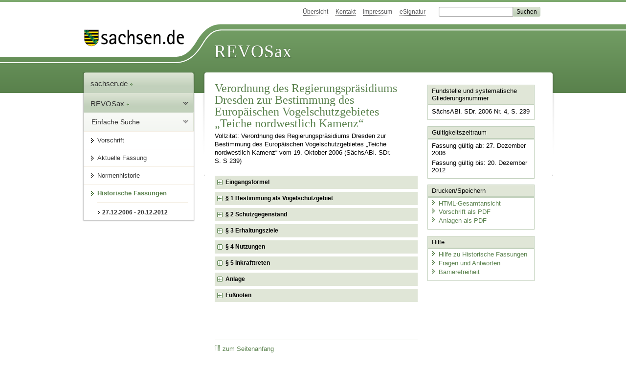

--- FILE ---
content_type: text/html; charset=utf-8
request_url: https://www.revosax.sachsen.de/vorschrift/5539-VO-Bestimmung-Europaeisches-Vogelschutzgebiet-Teiche-nordwestlich-Kamenz-
body_size: 22937
content:
<!DOCTYPE html>
<html lang='de-DE'>
<head>
<meta content='text/html; charset=UTF-8' http-equiv='Content-Type'>
<meta content='width=device-width,initial-scale=1' name='viewport'>
<meta content='index, follow' name='robots'>
<meta content='revosax' name='search-topic'>
<meta content='Sächsisches Landesrecht Verordnung: Verordnung des Regierungspräsidiums Dresden zur Bestimmung des Europäischen Vogelschutzgebietes „Teiche nordwestlich Kamenz“' name='description'>
<meta content='Sächsisches Landesrecht;revosax;Verordnung;Vogelschutzgebiet &quot;Teiche nordwestlich Kamenz&quot;, VO' name='keywords'>
<link href='http://www.revosax.sachsen.de/vorschrift/5539-VO-Bestimmung-Europaeisches-Vogelschutzgebiet-Teiche-nordwestlich-Kamenz-' rel='canonical'>
<title>
REVOSax Landesrecht Sachsen
- VO Bestimmung Europäisches Vogelschutzgebiet „Teiche nordwestlich Kamenz“

</title>
<link rel="stylesheet" href="/assets/application-1b03628bb5c0c0af5ae90c18abd45ffac3b08144af9515147207d1f3f94a3b8f.css" media="all" data-turbo-track="reload" />
<script src="/assets/application-00f47d86f5c8b8222b18e9bce3b3f1026aae7fc61530389503247482fcf067d4.js" data-turbo-track="reload" defer="defer"></script>
<script>
//<![CDATA[
var ROOT_PATH='/'
//]]>
</script>
<meta name="csrf-param" content="authenticity_token" />
<meta name="csrf-token" content="7b_k2pQa2640VrG0aDpXcd6zkzFsp88mchem9QymMNcSKu_qbcGjxI4_aMiBzOvshpqbWyCjUjviuaBnC1yvGQ" />
<link rel="icon" type="image/x-icon" href="/assets/favicon-95cf5c6a8e4868b6f9647ec54ba862e534f215d2fadc25a1350e1819a4a908de.ico" />
</head>
<body id='portal'>
<div data-controller='revosax-init' id='wrapper'>
<ol class='jump'>
<li><a tabindex="9" href="#navigation">Navigation</a></li>
<li><a tabindex="10" href="#content">Inhalt</a></li>
</ol>
<a id='top'></a>
<div id='header'>
<div id='metanav'>
<ul>
<li><a tabindex="11" href="/">Übersicht</a></li>
<li><a tabindex="12" href="/kontakt">Kontakt</a></li>
<li><a tabindex="13" href="/impressum">Impressum</a></li>
<li><a tabindex="14" href="https://www.esv.sachsen.de/">eSignatur</a></li>
<li class='search'>
<form action='https://search.sachsen.de/web/search' id='formBasicQueryHead' method='get' name='formBasicQueryHead'>
<input id='myTerm' name='searchTerm' tabindex='15' title='Suche auf sachsen.de' type='text'>
<input id='submitHead' name='send' tabindex='16' type='submit' value='Suchen'>
</form>
</li>
</ul>
</div>
<div id='head2'>
<img alt="Logo Sachsen" title="Logo Sachsen" src="/assets/symbole/logo_sachsen_print-361893d95bc781bfe3449afb11900ec2240e8497c0ce370ba9be0c0d224cdf63.png" />
<h2>Revosax</h2>
<div class='fixfloat'></div>
</div>
<div id='head'>
<div id='headL'><a href="https://www.sachsen.de"><img alt="Verweis zu sachsen.de" title="Verweis zu sachsen.de" tabindex="17" src="/assets/symbole/logo_sachsen-e7121e9d9f7333c5eb2bf4929358464cbd080b16abab0cb644640884b7000712.gif" /></a></div>
<span><a tabindex="18" href="/">REVOSax</a></span>
</div>
</div>
<div class='only_print' id='header_print'>
REVOSax - Recht und Vorschriftenverwaltung Sachsen
</div>

<div id='contentarea'>
<div id='navi'>
<h2 id='navigation'>
<a name='navigation'>Navigation</a>
</h2>
<div class='breadcrumbs'>
<ul>
<li><a tabindex="1" href="http://www.sachsen.de"><img width="16" height="12" alt="" src="/assets/symbole/gruen3/vanstrich-cd1175434e9e92f22933fc38eb45f29bde7169ac3eadf84bd501f30ed641a641.gif" />sachsen.de <img width="7" height="12" alt="[Portal]" src="/assets/symbole/gruen3/portal-773db472f1b1985a50d9717008353031127076a8a9811fd346e7e51e20c6d2ec.gif" /></a></li>
<li><a tabindex="2" href="/"><img width="16" height="12" alt="" src="/assets/symbole/gruen3/vanstrich-cd1175434e9e92f22933fc38eb45f29bde7169ac3eadf84bd501f30ed641a641.gif" />REVOSax <img width="7" height="12" alt="[Portal]" src="/assets/symbole/gruen3/portal-773db472f1b1985a50d9717008353031127076a8a9811fd346e7e51e20c6d2ec.gif" /></a></li>
</ul>
</div>
<div class='menu show-historic'>
<h3>
<a tabindex="3" href="/"><img width="16" height="12" alt="" src="/assets/symbole/gruen3/vanstrich-cd1175434e9e92f22933fc38eb45f29bde7169ac3eadf84bd501f30ed641a641.gif" />Einfache Suche</a>
</h3>
<ul>
<li><a class="law_version_link" tabindex="4" href="/vorschrift/5539.1"><img width="16" height="12" alt="" src="/assets/symbole/gruen3/vanstrich-cd1175434e9e92f22933fc38eb45f29bde7169ac3eadf84bd501f30ed641a641.gif" />Vorschrift</a></li>
<li><a class="law_version_link" tabindex="5" href="/vorschrift/5539-VO-Bestimmung-Europaeisches-Vogelschutzgebiet-Teiche-nordwestlich-Kamenz-"><img width="16" height="12" alt="" src="/assets/symbole/gruen3/vanstrich-cd1175434e9e92f22933fc38eb45f29bde7169ac3eadf84bd501f30ed641a641.gif" />Aktuelle Fassung</a></li>
<li><a tabindex="6" href="/law_versions/28163/impacts"><img width="16" height="12" alt="" src="/assets/symbole/gruen3/vanstrich-cd1175434e9e92f22933fc38eb45f29bde7169ac3eadf84bd501f30ed641a641.gif" />Normenhistorie</a></li>
<li class='linkactive' id='historic'>
<a tabindex="7" href="#"><img width="16" height="12" alt="" src="/assets/symbole/gruen3/vanstrich-cd1175434e9e92f22933fc38eb45f29bde7169ac3eadf84bd501f30ed641a641.gif" />Historische Fassungen</a>
<ul>
<li>
<a class="law_version_link linkactive" tabindex="8" href="/vorschrift/5539.1"><img width="16" height="12" alt="" src="/assets/symbole/gruen3/vanstrich-cd1175434e9e92f22933fc38eb45f29bde7169ac3eadf84bd501f30ed641a641.gif" />27.12.2006 - 20.12.2012</a>
</li>
</ul>
</li>
</ul>
</div>


</div>
<div class='content-wrapper'>

<div class='' id='content'>

<div class='law_show' data-controller='law-version'>
<h1 class="mbottom_s_i">Verordnung des Regierungspräsidiums Dresden zur Bestimmung des Europäischen Vogelschutzgebietes „Teiche nordwestlich Kamenz“</h1><p>Vollzitat: Verordnung des Regierungspräsidiums Dresden zur Bestimmung des Europäischen Vogelschutzgebietes „Teiche nordwestlich Kamenz“ vom 19.&nbsp;Oktober&nbsp;2006 (SächsABl. SDr. S.&nbsp;S&nbsp;239)</p>
<article id="lesetext">   
      <header data-anchor="1000" data-level="1" data-link="ef" id="ef" title="Eingangsformel">      
        <h3 class="centre">Verordnung<br> 
        des Regierungspräsidiums Dresden 
          <br> zur Bestimmung des Europäischen Vogelschutzgebietes 
          <br> „Teiche nordwestlich Kamenz“ </h3> 
        <p class="centre"><strong>Vom 19. Oktober 2006</strong></p> 
        <p class="gauche">Auf Grund von § 22a Abs. 6 des Sächsischen Gesetzes über Naturschutz und Landschaftspflege (Sächsisches Naturschutzgesetz – 
          <a href="/Text.link?stid=120" title="Sächsisches Naturschutzgesetz - SächsNatSchG">SächsNatSchG</a>) in der Fassung der Bekanntmachung vom 11. Oktober 1994 (SächsGVBl. S. 1601, 1995 S. 106), das zuletzt durch Gesetz vom 9. September 2005 (SächsGVBl. S. 259) geändert worden ist, und zur Umsetzung der Richtlinie 79/409/EWG des Rates vom 2. April 1979 über die Erhaltung der wild lebenden Vogelarten
          <a href="#FNID_1" title=" Europäische Vogelschutzrichtlinie">            <sup>1</sup>         </a> (ABl. EG Nr. L 103 S. 1, 1996 Nr. L 59 S. 61), die zuletzt durch Verordnung (EG) Nr. 807/2003 des Europäischen Parlaments und des Rates vom 14. April 2003 (ABl. EU Nr. L 122 S. 36) geändert worden ist, wird verordnet:
        </p>   
      </header>   
      <div class="sections">      
        <section data-anchor="1" data-level="1" data-link="p1" id="p1" title="§ 1 Bestimmung als Vogelschutzgebiet">         
          <h4 class="centre"> § 1 
            <br> Bestimmung als Vogelschutzgebiet </h4> 
          <p class="gauche">Die in § 2 näher bezeichneten Flächen auf dem Gebiet der Stadt Bernsdorf sowie der Gemeinden Schönteichen und Schwepnitz im Landkreis Kamenz werden zum Europäischen Vogelschutzgebiet bestimmt. Das Europäische Vogelschutzgebiet führt die Bezeichnung „Teiche nordwestlich Kamenz“.
          </p>      
        </section>      
        <section data-anchor="2" data-level="1" data-link="p2" id="p2" title="§ 2 Schutzgegenstand">         
          <h4 class="centre"> § 2 
            <br> Schutzgegenstand </h4> 
          <p class="gauche">(1) Das Europäische Vogelschutzgebiet hat eine Größe von circa 417 ha.
          </p>         
          <p class="gauche">(2) Das Europäische Vogelschutzgebiet besteht aus fünf Teilgebieten, deren Lage im Folgenden grob beschrieben wird. Das erste Teilgebiet liegt nordwestlich der Ortslage Rohrbach und umfasst den „Großen Teich“ und den „Zipfelteich“ sowie die nördlich angrenzenden Waldbereiche. Das zweite Teilgebiet liegt östlich der Ortslage Bulleritz und umfasst den „Steinteich“ und den „Tschernitzteich“ einschließlich der umliegenden Flächen. Das dritte Teilgebiet liegt östlich der Ortslage Großgrabe und umfasst den „Großen Teich“ und die nordöstlich angrenzenden Flächen zwischen der Kreisstraße K 9226 und dem Saleskbach. Das vierte Teilgebiet liegt nördlich der Ortslage Grüngräbchen. Es umfasst die Teichgruppe mit „Nymphenteich“, „Neuteich“, „Schlossteich“, „Mittelteich“ und „Lugteich“ sowie die angrenzenden Feuchtbereiche. Das fünfte Teilgebiet liegt südlich und südwestlich der Ortslage Cosel. Es umfasst die Teichgruppe mit „Kaschligteich“, „Großteich“, „Walschkenteich“, „Jungfrauenteich“ und „Herrenteich“ sowie die umliegenden Flächen.
          </p>         
          <p class="gauche">(3) Öffentliche Straßen, Eisenbahnanlagen, öffentliche Hochwasserschutzanlagen (Deiche einschließlich Deichschutzstreifen, Hochwasserschutzmauern und sonstige Anlagen gemäß § 99 Abs. 4 Satz 1 Sächsisches Wassergesetz [
            <a href="/Text.link?stid=1374" title="SächsWG">SächsWG</a>] in der Fassung der Bekanntmachung vom 18. Oktober 2004 [SächsGVBl. S. 482], das durch Artikel 3 des Gesetzes vom 1. Juni 2006 [SächsGVBl. S. 146, 149] geändert worden ist) und Absperrbauwerke von Stauanlagen innerhalb der Grenzen des Vogelschutzgebietes gelten nicht als Bestandteil des Vogelschutzgebietes.
          </p>         
          <p class="gauche">(4) Das Vogelschutzgebiet ist in einer Übersichtskarte des Regierungspräsidiums Dresden vom 19. Oktober 2006 im Maßstab 1 : 50 000 und in drei Teilkarten des Regierungspräsidiums Dresden vom 19. Oktober 2006 im Maßstab 1 : 25 000 als hellrote Fläche, begrenzt mit einer roten Linie, eingetragen. Maßgebend für die Bestimmung des räumlichen Geltungsbereichs ist die Grenzlinie in den Teilkarten. Die Karten sind Bestandteil dieser Verordnung.
          </p>         
          <p class="gauche">(5) Die Verordnung mit den Karten wird bei folgenden Stellen auf die Dauer von zwei Wochen nach der Verkündung dieser Verordnung im Sächsischen Amtsblatt zur kostenlosen Einsicht durch jedermann während der Sprechzeiten öffentlich ausgelegt: 
          </p>
          <ul> 
            <li>Regierungspräsidium Dresden, 01099 Dresden, Stauffenbergallee 2, Raum 3087,
            </li> 
            <li>Landratsamt Kamenz, 01917 Kamenz, Macherstraße 55, Raum 121.
            </li> 
          </ul>                   
          <p class="gauche">(6) Die Verordnung mit den Karten ist nach Ablauf der Auslegungsfrist beim Regierungspräsidium Dresden zur kostenlosen Einsicht durch jedermann während der Sprechzeiten niedergelegt.
          </p>      
        </section>      
        <section data-anchor="3" data-level="1" data-link="p3" id="p3" title="§ 3 Erhaltungsziele">         
          <h4 class="centre"> § 3 
            <br> Erhaltungsziele </h4> 
          <p class="gauche">(1) Im Vogelschutzgebiet „Teiche nordwestlich Kamenz“ kommen folgende Brutvogelarten nach Anhang I der Europäischen Vogelschutzrichtlinie und der Kategorien 1 und 2 der „Roten Liste Wirbeltiere“ des Freistaates Sachsen (Stand 1999) vor:
          </p>         
          <p class="gauche">Bekassine (
            <em>Gallinago gallinago
            </em>), Eisvogel (
            <em>Alcedo atthis
            </em>), Heidelerche (
            <em>Lullula arborea
            </em>), Kiebitz (
            <em>Vanellus vanellus
            </em>), Kranich (
            <em>Grus grus
            </em>), Neuntöter (
            <em>Lanius collurio
            </em>), Ortolan (
            <em>Emberiza hortulana
            </em>), Rohrdommel (
            <em>Botaurus stellaris
            </em>), Rohrweihe (
            <em>Circus aeruginosus
            </em>), Rothalstaucher (
            <em>Podiceps grisegena
            </em>), Rotmilan (
            <em>Milvus milvus
            </em>), Schilfrohrsänger (
            <em>Acrocephalus schoenobaenus
            </em>), Schwarzmilan (
            <em>Milvus migrans
            </em>), Schwarzspecht (
            <em>Dryocopus martius
            </em>), Seeadler (
            <em>Haliaetus albicilla
            </em>), Sperlingskauz (
            <em>Glaucidium passerinum
            </em>), Tüpfelralle (
            <em>Porzana porzana
            </em>), Weißstorch (
            <em>Ciconia ciconia
            </em>), Wespenbussard (
            <em>Pernis apivorus
            </em>) und Zwergdommel (
            <em>Ixobrychus minutus
            </em>).
          </p>         
          <p class="gauche">(2) Vorrangig zu beachten ist die Rohrdommel, für die das Vogelschutzgebiet eines der bedeutendsten Brutgebiete im Freistaat Sachsen ist.
          </p>         
          <p class="gauche">(3) Daneben ist das Gebiet auch für einen repräsentativen Mindestbestand der folgenden Brutvogelarten im Freistaat Sachsen besonders bedeutsam: Eisvogel, Heidelerche, Neuntöter, Rohrweihe, Rotmilan, Wespenbussard und Zwergdommel.
          </p>         
          <p class="gauche">(4) Ziel in den fünf Teichgebieten innerhalb der Königsbrück-Ruhlander Heiden mit Verlandungszonen, angrenzenden, z. T. feuchten Waldbereichen, Sumpf- und Niedermoorbereichen, Schwingrasen-Zwischenmooren, Birken-Moorwald, Waldkiefern-Moorwald, Feuchtheiden, landwirtschaftlichen Nutzflächen (insbesondere Dauergrünland), feuchten Hochstaudenfluren, Kiefernforsten, Buchen- und Eichenwäldern ist es, einen günstigen Erhaltungszustand der genannten Vogelarten und damit eine ausreichende Vielfalt, Ausstattung und Flächengröße ihrer Lebensräume und Lebensstätten innerhalb des Gebietes zu erhalten oder diesen wiederherzustellen, wobei bestehende funktionale Zusammengehörigkeiten zu berücksichtigen sind.
            <br> Lebensräume und Lebensstätten der genannten Vogelarten im Gebiet sind insbesondere die Teiche mit den Röhricht- und Verlandungszonen sowie den Brutinseln und Moorbereichen, die insbesondere an die Teiche angrenzenden Grünlandgebiete, die naturnahen Waldbereiche mit Althölzern, stehendem und liegendem Totholz, Nest- und Höhlenbäumen, die naturnahen Fließgewässer und Gräben mit den Ufergehölzen sowie Baumgruppen, Baumreihen, Einzelbäume, Hecken und Gebüsche.
          </p>      
        </section>      
        <section data-anchor="4" data-level="1" data-link="p4" id="p4" title="§ 4 Nutzungen">         
          <h4 class="centre"> § 4 
            <br> Nutzungen </h4> 
          <p class="gauche">(1) Weiter zulässig sind:
          </p>         
          <dl class="cf">            
            <dt class="td_1">1.
            </dt>            
            <dd class="td_last_1">die ordnungsgemäße land-, forst- und fischereiwirtschaftliche Nutzung,
            </dd>            
            <dt class="td_1">2.
            </dt>            
            <dd class="td_last_1">die Unterhaltung der Gewässer,
            </dd>            
            <dt class="td_1">3.
            </dt>            
            <dd class="td_last_1">der Betrieb und die Nutzung, Unterhaltung und Instandsetzung von Wasserversorgungs- und Abwasserbehandlungsanlagen, Versorgungs- und Fernmeldeleitungen, Talsperren, Wasserspeichern und Hochwasserrückhaltebecken sowie von bestehenden Gebäuden und sonstigen Einrichtungen,
            </dd>            
            <dt class="td_1">4.
            </dt>            
            <dd class="td_last_1">die Unterhaltung und Instandsetzung von öffentlichen Straßen und Eisenbahnstrecken,
            </dd>            
            <dt class="td_1">5.
            </dt>            
            <dd class="td_last_1">die sonstige bisherige Nutzung der Grundstücke,
            </dd>         
          </dl> 
          <p class="gauche">soweit hierdurch nicht das Gebiet in seinen für die Erhaltungsziele maßgeblichen Bestandteilen erheblich beeinträchtigt werden kann oder soweit nicht anderweitige Rechtsvorschriften entgegenstehen. Ist eine erhebliche Beeinträchtigung des Gebietes in seinen für die Erhaltungsziele maßgeblichen Bestandteilen zu befürchten, prüft die Naturschutzbehörde, ob die Erhaltungsziele durch vertragliche Vereinbarungen erreicht werden können. Wenn eine einvernehmliche Lösung innerhalb angemessener Frist nicht zu erreichen ist, kann die Naturschutzbehörde die erforderlichen Anordnungen treffen (§ 15 Abs. 6 in Verbindung mit § 22a Abs. 4 
            <a href="/Text.link?stid=120" title="Sächsisches Naturschutzgesetz - SächsNatSchG">SächsNatSchG</a>).
          </p>         
          <p class="gauche">(2) Zwingende Gründe des überwiegenden öffentlichen Interesses, insbesondere des Hochwasserschutzes sind zu beachten (Artikel 6 Abs. 4 der Richtlinie 92/43/EWG des Rates vom 21. Mai 1992 zur Erhaltung der natürlichen Lebensräume sowie der wild lebenden Tiere und Pflanzen
            <a href="#FNID_2" title="Fauna-Flora-Habitat-Richtlinie">               <sup>2</sup>            </a> [ABl. EG Nr. L 206 S. 7, 1996 Nr. L 59 S. 63], die zuletzt durch Verordnung [EG] Nr. 1882/2003 des Europäischen Parlaments und des Rates vom 29. September 2003 [ABl. EU Nr. L 284 S. 1] geändert worden ist).
          </p>      
        </section>      
        <section data-anchor="5" data-level="1" data-link="p5" id="p5" title="§ 5 Inkrafttreten">         
          <h4 class="centre"> § 5 
            <br> Inkrafttreten </h4> 
          <p class="gauche">Diese Verordnung tritt am Tage nach Ablauf der Auslegungsfrist gemäß § 2 Abs. 5 in Kraft.
          </p>         
          <p class="gauche">Dresden, den 19. Oktober 2006
          </p>         
          <p class="left_strong"> Regierungspräsidium Dresden 
            <br> Dr. Hasenpflug 
            <br> Regierungspräsident
          </p>      
        </section>      
        <section data-anchor="6" data-level="1" data-link="xanl" id="xanl" title="Anlage">         
          <p class="right_strong">Anlage
          </p>         
          <p class="right_strong">            
            <a href="/GetAttachment.link?id=1784" title="Anlage: 04_06_0239a_uekarte.pdf">Übersichtskarte</a>         
          </p>      
        </section>   
      </div>   
      <footer data-level="1" title="Fußnoten">      
        <dl>         
          <dt>1
          </dt>         
          <dd id="FNID_1"> Europäische Vogelschutzrichtlinie
          </dd>         
          <dt>2
          </dt>         
          <dd id="FNID_2"> Fauna-Flora-Habitat-Richtlinie
          </dd>      
        </dl>   
      </footer>
    </article>
</div>

<div class='fixfloat'></div>
<div id='linktop'><a tabindex="999" href="#top"><img width="16" height="12" alt="" src="/assets/symbole/gruen3/vanstrich_hoch-80b44956912558b469971961182b5344736f0f1150abacd80212e6c5ea0fce79.gif" />zum Seitenanfang</a></div>

</div>
<div id='quickbar'>
<h2 id='marginal'>
<a name='marginal'>Marginalspalte</a>
</h2>
<div class='box' id='bundesgesetze'>
<h3>Verweis auf Bundesgesetze</h3>
<ul class='truncated'></ul>
</div>

<div class='box'>
<h3>Fundstelle und systematische Gliederungsnummer</h3>
<p>
SächsABl. SDr. 2006 Nr. 4, S. 239
</p>
</div>

<div class='box'>
<h3>Gültigkeitszeitraum</h3>
<p>
Fassung gültig ab: 27. Dezember 2006
</p>
<p>
Fassung gültig bis: 20. Dezember 2012
</p>
</div>

<div class='box' id='print_save_box'>
<h3>Drucken/Speichern </h3>
<ul>
<li><a target="_blank" href="/vorschrift_gesamt/5539/28163.html"><img width="16" height="12" alt="" src="/assets/symbole/gruen3/vanstrich-cd1175434e9e92f22933fc38eb45f29bde7169ac3eadf84bd501f30ed641a641.gif" />HTML-Gesamtansicht</a></li>
<li><a target="_blank" href="/vorschrift_gesamt/5539/28163.pdf"><img width="16" height="12" alt="" src="/assets/symbole/gruen3/vanstrich-cd1175434e9e92f22933fc38eb45f29bde7169ac3eadf84bd501f30ed641a641.gif" />Vorschrift als PDF</a></li>
<li><a target="_blank" href="/law_versions/28163/pdf_attachments"><img width="16" height="12" alt="" src="/assets/symbole/gruen3/vanstrich-cd1175434e9e92f22933fc38eb45f29bde7169ac3eadf84bd501f30ed641a641.gif" />Anlagen als PDF</a></li>
<li class='print hide'>
<a href='javascript:print()' title='Druck der einzelnen ausgeklappten Sektion'>
<img width="16" height="12" alt="" src="/assets/symbole/gruen3/vanstrich-cd1175434e9e92f22933fc38eb45f29bde7169ac3eadf84bd501f30ed641a641.gif" />Einzeldruck
</a>
<span class='small pleft_s'>
<a title="FAQ zur Druckvorschau" href="/faq#drucken">Hilfe</a>
</span>
</li>
</ul>
</div>

<div class='box'>
<h3>Hilfe</h3>
<div class='small_pad'>
<ul>
<li><a href="/hilfe#law_version"><img width="16" height="12" alt="" src="/assets/symbole/gruen3/vanstrich-cd1175434e9e92f22933fc38eb45f29bde7169ac3eadf84bd501f30ed641a641.gif" />Hilfe zu Historische Fassungen</a></li>
<li><a href="/faq"><img width="16" height="12" alt="" src="/assets/symbole/gruen3/vanstrich-cd1175434e9e92f22933fc38eb45f29bde7169ac3eadf84bd501f30ed641a641.gif" />Fragen und Antworten</a></li>
<li><a href="/barriere_doc"><img width="16" height="12" alt="" src="/assets/symbole/gruen3/vanstrich-cd1175434e9e92f22933fc38eb45f29bde7169ac3eadf84bd501f30ed641a641.gif" />Barrierefreiheit</a></li>
</ul>
</div>
</div>


</div>
</div>
<div class='fixfloat'></div>
</div>
<div id='footer'>
<dl>
<dt>Herausgeber</dt>
<dd>
<a href='http://www.sk.sachsen.de/'>Sächsische Staatskanzlei</a>
</dd>
<dt>Verwandte Portale</dt>
<dd>
<a href='http://www.medienservice.sachsen.de/' tabindex='1001'>Medienservice</a>
<a href='http://www.publikationen.sachsen.de/' tabindex='1002'>Publikationen</a>
<a href='http://www.amt24.sachsen.de/' tabindex='1003'>Amt24</a>
<a href='http://www.foerderung.sachsen.de/' tabindex='1004'>FÖMISAX Fördermitteldatenbank</a>
<a href='http://www.newsletter.sachsen.de/' tabindex='1005'>Newsletter</a>
<a href='http://www.moderneverwaltung.sachsen.de/karriere/' tabindex='1006'>Karriereportal</a>
<a href='http://edas.landtag.sachsen.de/' tabindex='1007' title='Sächsischer Landtag'>EDAS</a>
</dd>
</dl>
</div>
<div class='only_print' id='footer_print'>
<p>
Quelle: REVOSax
https://www.revosax.sachsen.de/vorschrift/5539-VO-Bestimmung-Europaeisches-Vogelschutzgebiet-Teiche-nordwestlich-Kamenz-
Stand vom
25.12.2025
</p>
<p>Herausgeber: Sächsische Staatskanzlei http://www.sk.sachsen.de/</p>
</div>

</div>
</body>
</html>
